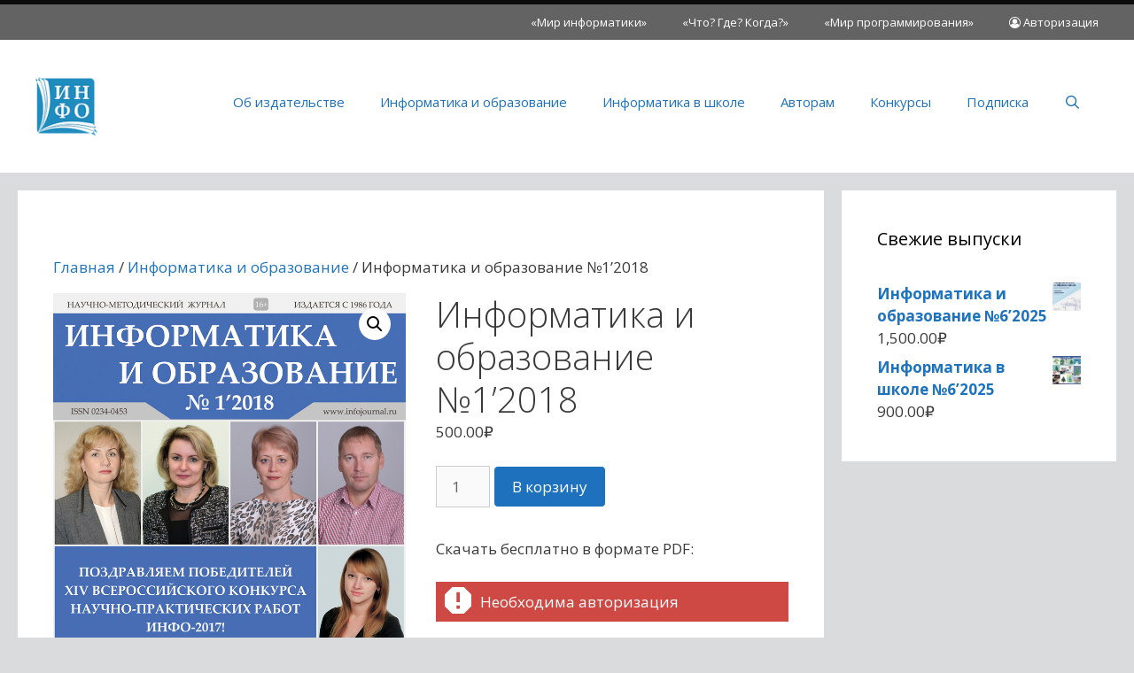

--- FILE ---
content_type: text/html; charset=UTF-8
request_url: https://infojournal.ru/journals/info/info_01-2018/
body_size: 82222
content:
<!DOCTYPE html>
<html lang="ru-RU">
<head>
	<meta charset="UTF-8">
	<title>Информатика и образование №1’2018 &#8212; Издательство &quot;Образование и Информатика&quot;</title>
<script id="yookassa-own-payment-methods-head">
window.yookassaOwnPaymentMethods = ["yookassa_epl"];
</script>
<meta name='robots' content='max-image-preview:large' />
	<style>img:is([sizes="auto" i], [sizes^="auto," i]) { contain-intrinsic-size: 3000px 1500px }</style>
	<meta name="viewport" content="width=device-width, initial-scale=1"><link href='https://fonts.gstatic.com' crossorigin rel='preconnect' />
<link href='https://fonts.googleapis.com' crossorigin rel='preconnect' />
<link rel="alternate" type="application/rss+xml" title="Издательство &quot;Образование и Информатика&quot; &raquo; Лента" href="https://infojournal.ru/feed/" />
<link rel="alternate" type="application/rss+xml" title="Издательство &quot;Образование и Информатика&quot; &raquo; Лента комментариев" href="https://infojournal.ru/comments/feed/" />
<script>
window._wpemojiSettings = {"baseUrl":"https:\/\/s.w.org\/images\/core\/emoji\/16.0.1\/72x72\/","ext":".png","svgUrl":"https:\/\/s.w.org\/images\/core\/emoji\/16.0.1\/svg\/","svgExt":".svg","source":{"concatemoji":"https:\/\/infojournal.ru\/wp-includes\/js\/wp-emoji-release.min.js?ver=6.8.3"}};
/*! This file is auto-generated */
!function(s,n){var o,i,e;function c(e){try{var t={supportTests:e,timestamp:(new Date).valueOf()};sessionStorage.setItem(o,JSON.stringify(t))}catch(e){}}function p(e,t,n){e.clearRect(0,0,e.canvas.width,e.canvas.height),e.fillText(t,0,0);var t=new Uint32Array(e.getImageData(0,0,e.canvas.width,e.canvas.height).data),a=(e.clearRect(0,0,e.canvas.width,e.canvas.height),e.fillText(n,0,0),new Uint32Array(e.getImageData(0,0,e.canvas.width,e.canvas.height).data));return t.every(function(e,t){return e===a[t]})}function u(e,t){e.clearRect(0,0,e.canvas.width,e.canvas.height),e.fillText(t,0,0);for(var n=e.getImageData(16,16,1,1),a=0;a<n.data.length;a++)if(0!==n.data[a])return!1;return!0}function f(e,t,n,a){switch(t){case"flag":return n(e,"\ud83c\udff3\ufe0f\u200d\u26a7\ufe0f","\ud83c\udff3\ufe0f\u200b\u26a7\ufe0f")?!1:!n(e,"\ud83c\udde8\ud83c\uddf6","\ud83c\udde8\u200b\ud83c\uddf6")&&!n(e,"\ud83c\udff4\udb40\udc67\udb40\udc62\udb40\udc65\udb40\udc6e\udb40\udc67\udb40\udc7f","\ud83c\udff4\u200b\udb40\udc67\u200b\udb40\udc62\u200b\udb40\udc65\u200b\udb40\udc6e\u200b\udb40\udc67\u200b\udb40\udc7f");case"emoji":return!a(e,"\ud83e\udedf")}return!1}function g(e,t,n,a){var r="undefined"!=typeof WorkerGlobalScope&&self instanceof WorkerGlobalScope?new OffscreenCanvas(300,150):s.createElement("canvas"),o=r.getContext("2d",{willReadFrequently:!0}),i=(o.textBaseline="top",o.font="600 32px Arial",{});return e.forEach(function(e){i[e]=t(o,e,n,a)}),i}function t(e){var t=s.createElement("script");t.src=e,t.defer=!0,s.head.appendChild(t)}"undefined"!=typeof Promise&&(o="wpEmojiSettingsSupports",i=["flag","emoji"],n.supports={everything:!0,everythingExceptFlag:!0},e=new Promise(function(e){s.addEventListener("DOMContentLoaded",e,{once:!0})}),new Promise(function(t){var n=function(){try{var e=JSON.parse(sessionStorage.getItem(o));if("object"==typeof e&&"number"==typeof e.timestamp&&(new Date).valueOf()<e.timestamp+604800&&"object"==typeof e.supportTests)return e.supportTests}catch(e){}return null}();if(!n){if("undefined"!=typeof Worker&&"undefined"!=typeof OffscreenCanvas&&"undefined"!=typeof URL&&URL.createObjectURL&&"undefined"!=typeof Blob)try{var e="postMessage("+g.toString()+"("+[JSON.stringify(i),f.toString(),p.toString(),u.toString()].join(",")+"));",a=new Blob([e],{type:"text/javascript"}),r=new Worker(URL.createObjectURL(a),{name:"wpTestEmojiSupports"});return void(r.onmessage=function(e){c(n=e.data),r.terminate(),t(n)})}catch(e){}c(n=g(i,f,p,u))}t(n)}).then(function(e){for(var t in e)n.supports[t]=e[t],n.supports.everything=n.supports.everything&&n.supports[t],"flag"!==t&&(n.supports.everythingExceptFlag=n.supports.everythingExceptFlag&&n.supports[t]);n.supports.everythingExceptFlag=n.supports.everythingExceptFlag&&!n.supports.flag,n.DOMReady=!1,n.readyCallback=function(){n.DOMReady=!0}}).then(function(){return e}).then(function(){var e;n.supports.everything||(n.readyCallback(),(e=n.source||{}).concatemoji?t(e.concatemoji):e.wpemoji&&e.twemoji&&(t(e.twemoji),t(e.wpemoji)))}))}((window,document),window._wpemojiSettings);
</script>
<link rel='stylesheet' id='generate-fonts-css' href='//fonts.googleapis.com/css?family=Open+Sans:300,300italic,regular,italic,600,600italic,700,700italic,800,800italic' media='all' />
<style id='wp-emoji-styles-inline-css'>

	img.wp-smiley, img.emoji {
		display: inline !important;
		border: none !important;
		box-shadow: none !important;
		height: 1em !important;
		width: 1em !important;
		margin: 0 0.07em !important;
		vertical-align: -0.1em !important;
		background: none !important;
		padding: 0 !important;
	}
</style>
<link rel='stylesheet' id='wp-block-library-css' href='https://infojournal.ru/wp-includes/css/dist/block-library/style.min.css?ver=6.8.3' media='all' />
<style id='classic-theme-styles-inline-css'>
/*! This file is auto-generated */
.wp-block-button__link{color:#fff;background-color:#32373c;border-radius:9999px;box-shadow:none;text-decoration:none;padding:calc(.667em + 2px) calc(1.333em + 2px);font-size:1.125em}.wp-block-file__button{background:#32373c;color:#fff;text-decoration:none}
</style>
<style id='global-styles-inline-css'>
:root{--wp--preset--aspect-ratio--square: 1;--wp--preset--aspect-ratio--4-3: 4/3;--wp--preset--aspect-ratio--3-4: 3/4;--wp--preset--aspect-ratio--3-2: 3/2;--wp--preset--aspect-ratio--2-3: 2/3;--wp--preset--aspect-ratio--16-9: 16/9;--wp--preset--aspect-ratio--9-16: 9/16;--wp--preset--color--black: #000000;--wp--preset--color--cyan-bluish-gray: #abb8c3;--wp--preset--color--white: #ffffff;--wp--preset--color--pale-pink: #f78da7;--wp--preset--color--vivid-red: #cf2e2e;--wp--preset--color--luminous-vivid-orange: #ff6900;--wp--preset--color--luminous-vivid-amber: #fcb900;--wp--preset--color--light-green-cyan: #7bdcb5;--wp--preset--color--vivid-green-cyan: #00d084;--wp--preset--color--pale-cyan-blue: #8ed1fc;--wp--preset--color--vivid-cyan-blue: #0693e3;--wp--preset--color--vivid-purple: #9b51e0;--wp--preset--color--contrast: var(--contrast);--wp--preset--color--contrast-2: var(--contrast-2);--wp--preset--color--contrast-3: var(--contrast-3);--wp--preset--color--base: var(--base);--wp--preset--color--base-2: var(--base-2);--wp--preset--color--base-3: var(--base-3);--wp--preset--color--accent: var(--accent);--wp--preset--gradient--vivid-cyan-blue-to-vivid-purple: linear-gradient(135deg,rgba(6,147,227,1) 0%,rgb(155,81,224) 100%);--wp--preset--gradient--light-green-cyan-to-vivid-green-cyan: linear-gradient(135deg,rgb(122,220,180) 0%,rgb(0,208,130) 100%);--wp--preset--gradient--luminous-vivid-amber-to-luminous-vivid-orange: linear-gradient(135deg,rgba(252,185,0,1) 0%,rgba(255,105,0,1) 100%);--wp--preset--gradient--luminous-vivid-orange-to-vivid-red: linear-gradient(135deg,rgba(255,105,0,1) 0%,rgb(207,46,46) 100%);--wp--preset--gradient--very-light-gray-to-cyan-bluish-gray: linear-gradient(135deg,rgb(238,238,238) 0%,rgb(169,184,195) 100%);--wp--preset--gradient--cool-to-warm-spectrum: linear-gradient(135deg,rgb(74,234,220) 0%,rgb(151,120,209) 20%,rgb(207,42,186) 40%,rgb(238,44,130) 60%,rgb(251,105,98) 80%,rgb(254,248,76) 100%);--wp--preset--gradient--blush-light-purple: linear-gradient(135deg,rgb(255,206,236) 0%,rgb(152,150,240) 100%);--wp--preset--gradient--blush-bordeaux: linear-gradient(135deg,rgb(254,205,165) 0%,rgb(254,45,45) 50%,rgb(107,0,62) 100%);--wp--preset--gradient--luminous-dusk: linear-gradient(135deg,rgb(255,203,112) 0%,rgb(199,81,192) 50%,rgb(65,88,208) 100%);--wp--preset--gradient--pale-ocean: linear-gradient(135deg,rgb(255,245,203) 0%,rgb(182,227,212) 50%,rgb(51,167,181) 100%);--wp--preset--gradient--electric-grass: linear-gradient(135deg,rgb(202,248,128) 0%,rgb(113,206,126) 100%);--wp--preset--gradient--midnight: linear-gradient(135deg,rgb(2,3,129) 0%,rgb(40,116,252) 100%);--wp--preset--font-size--small: 13px;--wp--preset--font-size--medium: 20px;--wp--preset--font-size--large: 36px;--wp--preset--font-size--x-large: 42px;--wp--preset--spacing--20: 0.44rem;--wp--preset--spacing--30: 0.67rem;--wp--preset--spacing--40: 1rem;--wp--preset--spacing--50: 1.5rem;--wp--preset--spacing--60: 2.25rem;--wp--preset--spacing--70: 3.38rem;--wp--preset--spacing--80: 5.06rem;--wp--preset--shadow--natural: 6px 6px 9px rgba(0, 0, 0, 0.2);--wp--preset--shadow--deep: 12px 12px 50px rgba(0, 0, 0, 0.4);--wp--preset--shadow--sharp: 6px 6px 0px rgba(0, 0, 0, 0.2);--wp--preset--shadow--outlined: 6px 6px 0px -3px rgba(255, 255, 255, 1), 6px 6px rgba(0, 0, 0, 1);--wp--preset--shadow--crisp: 6px 6px 0px rgba(0, 0, 0, 1);}:where(.is-layout-flex){gap: 0.5em;}:where(.is-layout-grid){gap: 0.5em;}body .is-layout-flex{display: flex;}.is-layout-flex{flex-wrap: wrap;align-items: center;}.is-layout-flex > :is(*, div){margin: 0;}body .is-layout-grid{display: grid;}.is-layout-grid > :is(*, div){margin: 0;}:where(.wp-block-columns.is-layout-flex){gap: 2em;}:where(.wp-block-columns.is-layout-grid){gap: 2em;}:where(.wp-block-post-template.is-layout-flex){gap: 1.25em;}:where(.wp-block-post-template.is-layout-grid){gap: 1.25em;}.has-black-color{color: var(--wp--preset--color--black) !important;}.has-cyan-bluish-gray-color{color: var(--wp--preset--color--cyan-bluish-gray) !important;}.has-white-color{color: var(--wp--preset--color--white) !important;}.has-pale-pink-color{color: var(--wp--preset--color--pale-pink) !important;}.has-vivid-red-color{color: var(--wp--preset--color--vivid-red) !important;}.has-luminous-vivid-orange-color{color: var(--wp--preset--color--luminous-vivid-orange) !important;}.has-luminous-vivid-amber-color{color: var(--wp--preset--color--luminous-vivid-amber) !important;}.has-light-green-cyan-color{color: var(--wp--preset--color--light-green-cyan) !important;}.has-vivid-green-cyan-color{color: var(--wp--preset--color--vivid-green-cyan) !important;}.has-pale-cyan-blue-color{color: var(--wp--preset--color--pale-cyan-blue) !important;}.has-vivid-cyan-blue-color{color: var(--wp--preset--color--vivid-cyan-blue) !important;}.has-vivid-purple-color{color: var(--wp--preset--color--vivid-purple) !important;}.has-black-background-color{background-color: var(--wp--preset--color--black) !important;}.has-cyan-bluish-gray-background-color{background-color: var(--wp--preset--color--cyan-bluish-gray) !important;}.has-white-background-color{background-color: var(--wp--preset--color--white) !important;}.has-pale-pink-background-color{background-color: var(--wp--preset--color--pale-pink) !important;}.has-vivid-red-background-color{background-color: var(--wp--preset--color--vivid-red) !important;}.has-luminous-vivid-orange-background-color{background-color: var(--wp--preset--color--luminous-vivid-orange) !important;}.has-luminous-vivid-amber-background-color{background-color: var(--wp--preset--color--luminous-vivid-amber) !important;}.has-light-green-cyan-background-color{background-color: var(--wp--preset--color--light-green-cyan) !important;}.has-vivid-green-cyan-background-color{background-color: var(--wp--preset--color--vivid-green-cyan) !important;}.has-pale-cyan-blue-background-color{background-color: var(--wp--preset--color--pale-cyan-blue) !important;}.has-vivid-cyan-blue-background-color{background-color: var(--wp--preset--color--vivid-cyan-blue) !important;}.has-vivid-purple-background-color{background-color: var(--wp--preset--color--vivid-purple) !important;}.has-black-border-color{border-color: var(--wp--preset--color--black) !important;}.has-cyan-bluish-gray-border-color{border-color: var(--wp--preset--color--cyan-bluish-gray) !important;}.has-white-border-color{border-color: var(--wp--preset--color--white) !important;}.has-pale-pink-border-color{border-color: var(--wp--preset--color--pale-pink) !important;}.has-vivid-red-border-color{border-color: var(--wp--preset--color--vivid-red) !important;}.has-luminous-vivid-orange-border-color{border-color: var(--wp--preset--color--luminous-vivid-orange) !important;}.has-luminous-vivid-amber-border-color{border-color: var(--wp--preset--color--luminous-vivid-amber) !important;}.has-light-green-cyan-border-color{border-color: var(--wp--preset--color--light-green-cyan) !important;}.has-vivid-green-cyan-border-color{border-color: var(--wp--preset--color--vivid-green-cyan) !important;}.has-pale-cyan-blue-border-color{border-color: var(--wp--preset--color--pale-cyan-blue) !important;}.has-vivid-cyan-blue-border-color{border-color: var(--wp--preset--color--vivid-cyan-blue) !important;}.has-vivid-purple-border-color{border-color: var(--wp--preset--color--vivid-purple) !important;}.has-vivid-cyan-blue-to-vivid-purple-gradient-background{background: var(--wp--preset--gradient--vivid-cyan-blue-to-vivid-purple) !important;}.has-light-green-cyan-to-vivid-green-cyan-gradient-background{background: var(--wp--preset--gradient--light-green-cyan-to-vivid-green-cyan) !important;}.has-luminous-vivid-amber-to-luminous-vivid-orange-gradient-background{background: var(--wp--preset--gradient--luminous-vivid-amber-to-luminous-vivid-orange) !important;}.has-luminous-vivid-orange-to-vivid-red-gradient-background{background: var(--wp--preset--gradient--luminous-vivid-orange-to-vivid-red) !important;}.has-very-light-gray-to-cyan-bluish-gray-gradient-background{background: var(--wp--preset--gradient--very-light-gray-to-cyan-bluish-gray) !important;}.has-cool-to-warm-spectrum-gradient-background{background: var(--wp--preset--gradient--cool-to-warm-spectrum) !important;}.has-blush-light-purple-gradient-background{background: var(--wp--preset--gradient--blush-light-purple) !important;}.has-blush-bordeaux-gradient-background{background: var(--wp--preset--gradient--blush-bordeaux) !important;}.has-luminous-dusk-gradient-background{background: var(--wp--preset--gradient--luminous-dusk) !important;}.has-pale-ocean-gradient-background{background: var(--wp--preset--gradient--pale-ocean) !important;}.has-electric-grass-gradient-background{background: var(--wp--preset--gradient--electric-grass) !important;}.has-midnight-gradient-background{background: var(--wp--preset--gradient--midnight) !important;}.has-small-font-size{font-size: var(--wp--preset--font-size--small) !important;}.has-medium-font-size{font-size: var(--wp--preset--font-size--medium) !important;}.has-large-font-size{font-size: var(--wp--preset--font-size--large) !important;}.has-x-large-font-size{font-size: var(--wp--preset--font-size--x-large) !important;}
:where(.wp-block-post-template.is-layout-flex){gap: 1.25em;}:where(.wp-block-post-template.is-layout-grid){gap: 1.25em;}
:where(.wp-block-columns.is-layout-flex){gap: 2em;}:where(.wp-block-columns.is-layout-grid){gap: 2em;}
:root :where(.wp-block-pullquote){font-size: 1.5em;line-height: 1.6;}
</style>
<link rel='stylesheet' id='photoswipe-css' href='https://infojournal.ru/wp-content/plugins/woocommerce/assets/css/photoswipe/photoswipe.min.css?ver=10.3.4' media='all' />
<link rel='stylesheet' id='photoswipe-default-skin-css' href='https://infojournal.ru/wp-content/plugins/woocommerce/assets/css/photoswipe/default-skin/default-skin.min.css?ver=10.3.4' media='all' />
<link rel='stylesheet' id='woocommerce-layout-css' href='https://infojournal.ru/wp-content/plugins/woocommerce/assets/css/woocommerce-layout.css?ver=10.3.4' media='all' />
<link rel='stylesheet' id='woocommerce-smallscreen-css' href='https://infojournal.ru/wp-content/plugins/woocommerce/assets/css/woocommerce-smallscreen.css?ver=10.3.4' media='only screen and (max-width: 768px)' />
<link rel='stylesheet' id='woocommerce-general-css' href='https://infojournal.ru/wp-content/plugins/woocommerce/assets/css/woocommerce.css?ver=10.3.4' media='all' />
<style id='woocommerce-general-inline-css'>
.woocommerce .page-header-image-single {display: none;}.woocommerce .entry-content,.woocommerce .product .entry-summary {margin-top: 0;}.related.products {clear: both;}.checkout-subscribe-prompt.clear {visibility: visible;height: initial;width: initial;}@media (max-width:768px) {.woocommerce .woocommerce-ordering,.woocommerce-page .woocommerce-ordering {float: none;}.woocommerce .woocommerce-ordering select {max-width: 100%;}.woocommerce ul.products li.product,.woocommerce-page ul.products li.product,.woocommerce-page[class*=columns-] ul.products li.product,.woocommerce[class*=columns-] ul.products li.product {width: 100%;float: none;}}
</style>
<style id='woocommerce-inline-inline-css'>
.woocommerce form .form-row .required { visibility: visible; }
</style>
<link rel='stylesheet' id='brands-styles-css' href='https://infojournal.ru/wp-content/plugins/woocommerce/assets/css/brands.css?ver=10.3.4' media='all' />
<link rel='stylesheet' id='generate-style-grid-css' href='https://infojournal.ru/wp-content/themes/generatepress/assets/css/unsemantic-grid.min.css?ver=3.6.0' media='all' />
<link rel='stylesheet' id='generate-style-css' href='https://infojournal.ru/wp-content/themes/generatepress/assets/css/style.min.css?ver=3.6.0' media='all' />
<style id='generate-style-inline-css'>
body{background-color:#d9dbdd;color:#3a3a3a;}a{color:#1e73be;}a:hover, a:focus, a:active{color:#1e72bd;}body .grid-container{max-width:1240px;}.wp-block-group__inner-container{max-width:1240px;margin-left:auto;margin-right:auto;}@media (max-width: 500px) and (min-width: 769px){.inside-header{display:flex;flex-direction:column;align-items:center;}.site-logo, .site-branding{margin-bottom:1.5em;}#site-navigation{margin:0 auto;}.header-widget{margin-top:1.5em;}}.site-header .header-image{width:70px;}.navigation-search{position:absolute;left:-99999px;pointer-events:none;visibility:hidden;z-index:20;width:100%;top:0;transition:opacity 100ms ease-in-out;opacity:0;}.navigation-search.nav-search-active{left:0;right:0;pointer-events:auto;visibility:visible;opacity:1;}.navigation-search input[type="search"]{outline:0;border:0;vertical-align:bottom;line-height:1;opacity:0.9;width:100%;z-index:20;border-radius:0;-webkit-appearance:none;height:60px;}.navigation-search input::-ms-clear{display:none;width:0;height:0;}.navigation-search input::-ms-reveal{display:none;width:0;height:0;}.navigation-search input::-webkit-search-decoration, .navigation-search input::-webkit-search-cancel-button, .navigation-search input::-webkit-search-results-button, .navigation-search input::-webkit-search-results-decoration{display:none;}.main-navigation li.search-item{z-index:21;}li.search-item.active{transition:opacity 100ms ease-in-out;}.nav-left-sidebar .main-navigation li.search-item.active,.nav-right-sidebar .main-navigation li.search-item.active{width:auto;display:inline-block;float:right;}.gen-sidebar-nav .navigation-search{top:auto;bottom:0;}:root{--contrast:#222222;--contrast-2:#575760;--contrast-3:#b2b2be;--base:#f0f0f0;--base-2:#f7f8f9;--base-3:#ffffff;--accent:#1e73be;}:root .has-contrast-color{color:var(--contrast);}:root .has-contrast-background-color{background-color:var(--contrast);}:root .has-contrast-2-color{color:var(--contrast-2);}:root .has-contrast-2-background-color{background-color:var(--contrast-2);}:root .has-contrast-3-color{color:var(--contrast-3);}:root .has-contrast-3-background-color{background-color:var(--contrast-3);}:root .has-base-color{color:var(--base);}:root .has-base-background-color{background-color:var(--base);}:root .has-base-2-color{color:var(--base-2);}:root .has-base-2-background-color{background-color:var(--base-2);}:root .has-base-3-color{color:var(--base-3);}:root .has-base-3-background-color{background-color:var(--base-3);}:root .has-accent-color{color:var(--accent);}:root .has-accent-background-color{background-color:var(--accent);}body, button, input, select, textarea{font-family:"Open Sans", sans-serif;}body{line-height:1.5;}.entry-content > [class*="wp-block-"]:not(:last-child):not(.wp-block-heading){margin-bottom:1.5em;}.main-title{font-size:45px;}.main-navigation .main-nav ul ul li a{font-size:14px;}.sidebar .widget, .footer-widgets .widget{font-size:17px;}h1{font-weight:300;font-size:40px;}h2{font-weight:300;font-size:30px;}h3{font-size:20px;}h4{font-size:inherit;}h5{font-size:inherit;}@media (max-width:768px){.main-title{font-size:30px;}h1{font-size:30px;}h2{font-size:25px;}}.top-bar{background-color:#636363;color:#ffffff;}.top-bar a{color:#ffffff;}.top-bar a:hover{color:#303030;}.site-header{background-color:#ffffff;color:#3a3a3a;}.site-header a{color:#3a3a3a;}.main-title a,.main-title a:hover{color:#222222;}.site-description{color:#757575;}.mobile-menu-control-wrapper .menu-toggle,.mobile-menu-control-wrapper .menu-toggle:hover,.mobile-menu-control-wrapper .menu-toggle:focus,.has-inline-mobile-toggle #site-navigation.toggled{background-color:rgba(0, 0, 0, 0.02);}.main-navigation,.main-navigation ul ul{background-color:#ffffff;}.main-navigation .main-nav ul li a, .main-navigation .menu-toggle, .main-navigation .menu-bar-items{color:#1e72bd;}.main-navigation .main-nav ul li:not([class*="current-menu-"]):hover > a, .main-navigation .main-nav ul li:not([class*="current-menu-"]):focus > a, .main-navigation .main-nav ul li.sfHover:not([class*="current-menu-"]) > a, .main-navigation .menu-bar-item:hover > a, .main-navigation .menu-bar-item.sfHover > a{color:#4ca2db;background-color:#ffffff;}button.menu-toggle:hover,button.menu-toggle:focus,.main-navigation .mobile-bar-items a,.main-navigation .mobile-bar-items a:hover,.main-navigation .mobile-bar-items a:focus{color:#1e72bd;}.main-navigation .main-nav ul li[class*="current-menu-"] > a{color:#8f919e;background-color:#ffffff;}.navigation-search input[type="search"],.navigation-search input[type="search"]:active, .navigation-search input[type="search"]:focus, .main-navigation .main-nav ul li.search-item.active > a, .main-navigation .menu-bar-items .search-item.active > a{color:#4ca2db;background-color:#ffffff;}.main-navigation ul ul{background-color:#f6f9fc;}.main-navigation .main-nav ul ul li a{color:#000000;}.main-navigation .main-nav ul ul li:not([class*="current-menu-"]):hover > a,.main-navigation .main-nav ul ul li:not([class*="current-menu-"]):focus > a, .main-navigation .main-nav ul ul li.sfHover:not([class*="current-menu-"]) > a{color:#8f919e;background-color:#f6f9fc;}.main-navigation .main-nav ul ul li[class*="current-menu-"] > a{color:#8f919e;background-color:#f6f9fc;}.separate-containers .inside-article, .separate-containers .comments-area, .separate-containers .page-header, .one-container .container, .separate-containers .paging-navigation, .inside-page-header{background-color:#ffffff;}.entry-meta{color:#595959;}.entry-meta a{color:#595959;}.entry-meta a:hover{color:#1e73be;}.sidebar .widget{background-color:#ffffff;}.sidebar .widget .widget-title{color:#000000;}.footer-widgets{color:#ffffff;background-color:#232323;}.footer-widgets .widget-title{color:#ffffff;}.site-info{color:#696969;background-color:#ffffff;}.site-info a{color:#1e72bd;}.site-info a:hover{color:#3498db;}.footer-bar .widget_nav_menu .current-menu-item a{color:#3498db;}input[type="text"],input[type="email"],input[type="url"],input[type="password"],input[type="search"],input[type="tel"],input[type="number"],textarea,select{color:#666666;background-color:#fafafa;border-color:#cccccc;}input[type="text"]:focus,input[type="email"]:focus,input[type="url"]:focus,input[type="password"]:focus,input[type="search"]:focus,input[type="tel"]:focus,input[type="number"]:focus,textarea:focus,select:focus{color:#666666;background-color:#ffffff;border-color:#bfbfbf;}button,html input[type="button"],input[type="reset"],input[type="submit"],a.button,a.wp-block-button__link:not(.has-background){color:#ffffff;background-color:#1e72bd;}button:hover,html input[type="button"]:hover,input[type="reset"]:hover,input[type="submit"]:hover,a.button:hover,button:focus,html input[type="button"]:focus,input[type="reset"]:focus,input[type="submit"]:focus,a.button:focus,a.wp-block-button__link:not(.has-background):active,a.wp-block-button__link:not(.has-background):focus,a.wp-block-button__link:not(.has-background):hover{color:#1e72bd;background-color:#ffffff;}a.generate-back-to-top{background-color:rgba( 0,0,0,0.4 );color:#ffffff;}a.generate-back-to-top:hover,a.generate-back-to-top:focus{background-color:rgba( 0,0,0,0.6 );color:#ffffff;}:root{--gp-search-modal-bg-color:var(--base-3);--gp-search-modal-text-color:var(--contrast);--gp-search-modal-overlay-bg-color:rgba(0,0,0,0.2);}@media (max-width:768px){.main-navigation .menu-bar-item:hover > a, .main-navigation .menu-bar-item.sfHover > a{background:none;color:#1e72bd;}}.inside-top-bar{padding:10px;}.inside-header{padding:40px;}.site-main .wp-block-group__inner-container{padding:40px;}.entry-content .alignwide, body:not(.no-sidebar) .entry-content .alignfull{margin-left:-40px;width:calc(100% + 80px);max-width:calc(100% + 80px);}.rtl .menu-item-has-children .dropdown-menu-toggle{padding-left:20px;}.rtl .main-navigation .main-nav ul li.menu-item-has-children > a{padding-right:20px;}.site-info{padding:20px;}@media (max-width:768px){.separate-containers .inside-article, .separate-containers .comments-area, .separate-containers .page-header, .separate-containers .paging-navigation, .one-container .site-content, .inside-page-header{padding:30px;}.site-main .wp-block-group__inner-container{padding:30px;}.site-info{padding-right:10px;padding-left:10px;}.entry-content .alignwide, body:not(.no-sidebar) .entry-content .alignfull{margin-left:-30px;width:calc(100% + 60px);max-width:calc(100% + 60px);}}.one-container .sidebar .widget{padding:0px;}@media (max-width:768px){.main-navigation .menu-toggle,.main-navigation .mobile-bar-items,.sidebar-nav-mobile:not(#sticky-placeholder){display:block;}.main-navigation ul,.gen-sidebar-nav{display:none;}[class*="nav-float-"] .site-header .inside-header > *{float:none;clear:both;}}
.dynamic-author-image-rounded{border-radius:100%;}.dynamic-featured-image, .dynamic-author-image{vertical-align:middle;}.one-container.blog .dynamic-content-template:not(:last-child), .one-container.archive .dynamic-content-template:not(:last-child){padding-bottom:0px;}.dynamic-entry-excerpt > p:last-child{margin-bottom:0px;}
</style>
<link rel='stylesheet' id='generate-mobile-style-css' href='https://infojournal.ru/wp-content/themes/generatepress/assets/css/mobile.min.css?ver=3.6.0' media='all' />
<link rel='stylesheet' id='generate-font-icons-css' href='https://infojournal.ru/wp-content/themes/generatepress/assets/css/components/font-icons.min.css?ver=3.6.0' media='all' />
<link rel='stylesheet' id='font-awesome-css' href='https://infojournal.ru/wp-content/themes/generatepress/assets/css/components/font-awesome.min.css?ver=4.7' media='all' />
<link rel='stylesheet' id='generate-secondary-nav-css' href='https://infojournal.ru/wp-content/plugins/gp-premium/secondary-nav/functions/css/style.min.css?ver=2.5.5' media='all' />
<style id='generate-secondary-nav-inline-css'>
.secondary-navigation{background-color:#636363;}.secondary-navigation .top-bar{color:#ffffff;line-height:40px;font-weight:normal;text-transform:none;font-size:13px;}.secondary-navigation .top-bar a{color:#ffffff;}.secondary-navigation .top-bar a:hover, .secondary-navigation .top-bar a:focus{color:#303030;}.secondary-navigation .main-nav ul li a,.secondary-navigation .menu-toggle,.secondary-menu-bar-items .menu-bar-item > a{color:#ffffff;}.secondary-navigation .secondary-menu-bar-items{color:#ffffff;}button.secondary-menu-toggle:hover,button.secondary-menu-toggle:focus{color:#ffffff;}.widget-area .secondary-navigation{margin-bottom:20px;}.secondary-navigation ul ul{background-color:#303030;top:auto;}.secondary-navigation .main-nav ul ul li a{color:#ffffff;}.secondary-navigation .main-nav ul li:not([class*="current-menu-"]):hover > a, .secondary-navigation .main-nav ul li:not([class*="current-menu-"]):focus > a, .secondary-navigation .main-nav ul li.sfHover:not([class*="current-menu-"]) > a, .secondary-menu-bar-items .menu-bar-item:hover > a{color:#ffffff;background-color:#303030;}.secondary-navigation .main-nav ul ul li:not([class*="current-menu-"]):hover > a,.secondary-navigation .main-nav ul ul li:not([class*="current-menu-"]):focus > a,.secondary-navigation .main-nav ul ul li.sfHover:not([class*="current-menu-"]) > a{color:#ffffff;background-color:#474747;}.secondary-navigation .main-nav ul li[class*="current-menu-"] > a{color:#222222;background-color:#ffffff;}.secondary-navigation .main-nav ul ul li[class*="current-menu-"] > a{color:#ffffff;background-color:#474747;}@media (max-width:768px) {.secondary-menu-bar-items .menu-bar-item:hover > a{background: none;color: #ffffff;}}
</style>
<link rel='stylesheet' id='generate-secondary-nav-mobile-css' href='https://infojournal.ru/wp-content/plugins/gp-premium/secondary-nav/functions/css/style-mobile.min.css?ver=2.5.5' media='all' />
<script src="https://infojournal.ru/wp-includes/js/jquery/jquery.min.js?ver=3.7.1" id="jquery-core-js"></script>
<script src="https://infojournal.ru/wp-includes/js/jquery/jquery-migrate.min.js?ver=3.4.1" id="jquery-migrate-js"></script>
<script src="https://infojournal.ru/wp-content/plugins/woocommerce/assets/js/jquery-blockui/jquery.blockUI.min.js?ver=2.7.0-wc.10.3.4" id="wc-jquery-blockui-js" defer data-wp-strategy="defer"></script>
<script id="wc-add-to-cart-js-extra">
var wc_add_to_cart_params = {"ajax_url":"\/wp-admin\/admin-ajax.php","wc_ajax_url":"\/?wc-ajax=%%endpoint%%","i18n_view_cart":"\u041f\u0440\u043e\u0441\u043c\u043e\u0442\u0440 \u043a\u043e\u0440\u0437\u0438\u043d\u044b","cart_url":"https:\/\/infojournal.ru\/cart\/","is_cart":"","cart_redirect_after_add":"no"};
</script>
<script src="https://infojournal.ru/wp-content/plugins/woocommerce/assets/js/frontend/add-to-cart.min.js?ver=10.3.4" id="wc-add-to-cart-js" defer data-wp-strategy="defer"></script>
<script src="https://infojournal.ru/wp-content/plugins/woocommerce/assets/js/zoom/jquery.zoom.min.js?ver=1.7.21-wc.10.3.4" id="wc-zoom-js" defer data-wp-strategy="defer"></script>
<script src="https://infojournal.ru/wp-content/plugins/woocommerce/assets/js/flexslider/jquery.flexslider.min.js?ver=2.7.2-wc.10.3.4" id="wc-flexslider-js" defer data-wp-strategy="defer"></script>
<script src="https://infojournal.ru/wp-content/plugins/woocommerce/assets/js/photoswipe/photoswipe.min.js?ver=4.1.1-wc.10.3.4" id="wc-photoswipe-js" defer data-wp-strategy="defer"></script>
<script src="https://infojournal.ru/wp-content/plugins/woocommerce/assets/js/photoswipe/photoswipe-ui-default.min.js?ver=4.1.1-wc.10.3.4" id="wc-photoswipe-ui-default-js" defer data-wp-strategy="defer"></script>
<script id="wc-single-product-js-extra">
var wc_single_product_params = {"i18n_required_rating_text":"\u041f\u043e\u0436\u0430\u043b\u0443\u0439\u0441\u0442\u0430, \u043f\u043e\u0441\u0442\u0430\u0432\u044c\u0442\u0435 \u043e\u0446\u0435\u043d\u043a\u0443","i18n_rating_options":["1 \u0438\u0437 5 \u0437\u0432\u0451\u0437\u0434","2 \u0438\u0437 5 \u0437\u0432\u0451\u0437\u0434","3 \u0438\u0437 5 \u0437\u0432\u0451\u0437\u0434","4 \u0438\u0437 5 \u0437\u0432\u0451\u0437\u0434","5 \u0438\u0437 5 \u0437\u0432\u0451\u0437\u0434"],"i18n_product_gallery_trigger_text":"\u041f\u0440\u043e\u0441\u043c\u043e\u0442\u0440 \u0433\u0430\u043b\u0435\u0440\u0435\u0438 \u0438\u0437\u043e\u0431\u0440\u0430\u0436\u0435\u043d\u0438\u0439 \u0432 \u043f\u043e\u043b\u043d\u043e\u044d\u043a\u0440\u0430\u043d\u043d\u043e\u043c \u0440\u0435\u0436\u0438\u043c\u0435","review_rating_required":"yes","flexslider":{"rtl":false,"animation":"slide","smoothHeight":true,"directionNav":false,"controlNav":"thumbnails","slideshow":false,"animationSpeed":500,"animationLoop":false,"allowOneSlide":false},"zoom_enabled":"1","zoom_options":[],"photoswipe_enabled":"1","photoswipe_options":{"shareEl":false,"closeOnScroll":false,"history":false,"hideAnimationDuration":0,"showAnimationDuration":0},"flexslider_enabled":"1"};
</script>
<script src="https://infojournal.ru/wp-content/plugins/woocommerce/assets/js/frontend/single-product.min.js?ver=10.3.4" id="wc-single-product-js" defer data-wp-strategy="defer"></script>
<script src="https://infojournal.ru/wp-content/plugins/woocommerce/assets/js/js-cookie/js.cookie.min.js?ver=2.1.4-wc.10.3.4" id="wc-js-cookie-js" defer data-wp-strategy="defer"></script>
<script id="woocommerce-js-extra">
var woocommerce_params = {"ajax_url":"\/wp-admin\/admin-ajax.php","wc_ajax_url":"\/?wc-ajax=%%endpoint%%","i18n_password_show":"\u041f\u043e\u043a\u0430\u0437\u0430\u0442\u044c \u043f\u0430\u0440\u043e\u043b\u044c","i18n_password_hide":"\u0421\u043a\u0440\u044b\u0442\u044c \u043f\u0430\u0440\u043e\u043b\u044c"};
</script>
<script src="https://infojournal.ru/wp-content/plugins/woocommerce/assets/js/frontend/woocommerce.min.js?ver=10.3.4" id="woocommerce-js" defer data-wp-strategy="defer"></script>
<link rel="https://api.w.org/" href="https://infojournal.ru/wp-json/" /><link rel="alternate" title="JSON" type="application/json" href="https://infojournal.ru/wp-json/wp/v2/product/37350" /><link rel="EditURI" type="application/rsd+xml" title="RSD" href="https://infojournal.ru/xmlrpc.php?rsd" />
<meta name="generator" content="WordPress 6.8.3" />
<meta name="generator" content="WooCommerce 10.3.4" />
<link rel="canonical" href="https://infojournal.ru/journals/info/info_01-2018/" />
<link rel='shortlink' href='https://infojournal.ru/?p=37350' />
<link rel="alternate" title="oEmbed (JSON)" type="application/json+oembed" href="https://infojournal.ru/wp-json/oembed/1.0/embed?url=https%3A%2F%2Finfojournal.ru%2Fjournals%2Finfo%2Finfo_01-2018%2F" />
<link rel="alternate" title="oEmbed (XML)" type="text/xml+oembed" href="https://infojournal.ru/wp-json/oembed/1.0/embed?url=https%3A%2F%2Finfojournal.ru%2Fjournals%2Finfo%2Finfo_01-2018%2F&#038;format=xml" />
	<style>.wpch_error{margin:20px 0;background:url('https://infojournal.ru/wp-content/plugins/content-hider/static/img/error.png') no-repeat scroll 10px 6px #CF4944; color: #FFFFFF; padding: 10px 10px 10px 50px;}</style>
	<noscript><style>.woocommerce-product-gallery{ opacity: 1 !important; }</style></noscript>
	<link rel="icon" href="https://infojournal.ru/wp-content/uploads/2020/03/info_logo75x75.png" sizes="32x32" />
<link rel="icon" href="https://infojournal.ru/wp-content/uploads/2020/03/info_logo75x75.png" sizes="192x192" />
<link rel="apple-touch-icon" href="https://infojournal.ru/wp-content/uploads/2020/03/info_logo75x75.png" />
<meta name="msapplication-TileImage" content="https://infojournal.ru/wp-content/uploads/2020/03/info_logo75x75.png" />
		<style id="wp-custom-css">
			.footer-bar {
	display:none;
}
.copyright-bar {
	float:none !important;
}
.grid-container .button {
	border: 1px solid #fff;
	border-radius: 5px;
}
.grid-container .button.gray {
	background:#475160;
	border:none;
}
.grid-container .button.gray:hover {
	color:#fff;
	background:#444;
}
.grid-container .button.green {
	background:#5EA337;
	border:none;
}
.grid-container .button.green:hover {
	background:#7Ec357;
	color:#fff;
}
.grid-container .button.blue {
	border:none;
}
.grid-container .button.blue:hover {
	background:#3E92ED;
}
.grid-container .button .fa {
		border-left: 1px solid #89CC1E;
	padding-left: 10px;
	margin-left: 5px;
}
.inside-footer-widgets .widget {
	font-size:.8rem;
}
.inside-footer-widgets .widget-title {
	font-size: 1rem;
	margin-bottom: 1rem;
}
.inside-page-hero .button:hover {
	color:#fff;
	background: #2E82cc !important;
}



.inside-top-bar {
  padding: 0px;
	line-height: 0;
	background:#0B0B0B;
}
.top-bar {
  background-color: #0B0B0B;		</style>
		</head>

<body class="wp-singular product-template-default single single-product postid-37350 wp-custom-logo wp-embed-responsive wp-theme-generatepress theme-generatepress secondary-nav-above-header secondary-nav-aligned-right woocommerce woocommerce-page woocommerce-no-js right-sidebar nav-float-right separate-containers fluid-header active-footer-widgets-3 nav-search-enabled header-aligned-left dropdown-hover featured-image-active" itemtype="https://schema.org/Blog" itemscope>
	<a class="screen-reader-text skip-link" href="#content" title="Перейти к содержимому">Перейти к содержимому</a>		<div class="top-bar top-bar-align-right">
			<div class="inside-top-bar">
				<aside id="block-10" class="widget inner-padding widget_block"></aside>			</div>
		</div>
					<nav id="secondary-navigation" aria-label="Secondary" class="secondary-navigation" itemtype="https://schema.org/SiteNavigationElement" itemscope>
				<div class="inside-navigation grid-container grid-parent">
										<button class="menu-toggle secondary-menu-toggle">
						<span class="mobile-menu">Меню</span>					</button>
					<div class="main-nav"><ul id="menu-%d0%b2%d0%b5%d1%80%d1%85%d0%bd%d0%b5%d0%b5-%d0%bc%d0%b5%d0%bd%d1%8e" class=" secondary-menu sf-menu"><li id="menu-item-49674" class="menu-item menu-item-type-post_type menu-item-object-page menu-item-49674"><a href="https://infojournal.ru/mir-info/">«Мир информатики»</a></li>
<li id="menu-item-49675" class="menu-item menu-item-type-taxonomy menu-item-object-category menu-item-49675"><a href="https://infojournal.ru/category/chto-gde-kogda/">«Что? Где? Когда?»</a></li>
<li id="menu-item-49676" class="menu-item menu-item-type-post_type menu-item-object-page menu-item-49676"><a href="https://infojournal.ru/programming/">«Мир программирования»</a></li>
<li id="menu-item-51593" class="menu-item menu-item-type-custom menu-item-object-custom menu-item-51593"><a href="/wp-login.php"><i class="fa fa-user-circle-o" aria-hidden="true"></i> Авторизация</a></li>
</ul></div>				</div><!-- .inside-navigation -->
			</nav><!-- #secondary-navigation -->
					<header class="site-header" id="masthead" aria-label="Сайт"  itemtype="https://schema.org/WPHeader" itemscope>
			<div class="inside-header grid-container grid-parent">
				<div class="site-logo">
					<a href="https://infojournal.ru/" rel="home">
						<img  class="header-image is-logo-image" alt="Издательство &quot;Образование и Информатика&quot;" src="https://infojournal.ru/wp-content/uploads/2020/03/cropped-info_logo75x75.png" srcset="https://infojournal.ru/wp-content/uploads/2020/03/cropped-info_logo75x75.png 1x, https://infojournal.ru/wp-content/uploads/2020/03/info_logo75x75.png 2x" width="75" height="75" />
					</a>
				</div>		<nav class="main-navigation sub-menu-right" id="site-navigation" aria-label="Основной"  itemtype="https://schema.org/SiteNavigationElement" itemscope>
			<div class="inside-navigation grid-container grid-parent">
				<form method="get" class="search-form navigation-search" action="https://infojournal.ru/">
					<input type="search" class="search-field" value="" name="s" title="Поиск" />
				</form>		<div class="mobile-bar-items">
						<span class="search-item">
				<a aria-label="Открыть строку поиска" href="#">
									</a>
			</span>
		</div>
						<button class="menu-toggle" aria-controls="primary-menu" aria-expanded="false">
					<span class="mobile-menu">Меню</span>				</button>
				<div id="primary-menu" class="main-nav"><ul id="menu-%d0%b3%d0%bb%d0%b0%d0%b2%d0%bd%d0%be%d0%b5-%d0%bc%d0%b5%d0%bd%d1%8e" class=" menu sf-menu"><li id="menu-item-49667" class="menu-item menu-item-type-post_type menu-item-object-page menu-item-49667"><a href="https://infojournal.ru/about/">Об издательстве</a></li>
<li id="menu-item-49700" class="menu-item menu-item-type-post_type menu-item-object-page menu-item-49700"><a href="https://infojournal.ru/info/">Информатика и образование</a></li>
<li id="menu-item-49701" class="menu-item menu-item-type-post_type menu-item-object-page menu-item-49701"><a href="https://infojournal.ru/school/">Информатика в школе</a></li>
<li id="menu-item-49668" class="menu-item menu-item-type-post_type menu-item-object-page menu-item-49668"><a href="https://infojournal.ru/authors/">Авторам</a></li>
<li id="menu-item-49738" class="menu-item menu-item-type-post_type menu-item-object-page menu-item-49738"><a href="https://infojournal.ru/competition/">Конкурсы</a></li>
<li id="menu-item-51946" class="menu-item menu-item-type-custom menu-item-object-custom menu-item-51946"><a href="/journals/subscribe/print/">Подписка</a></li>
<li class="search-item menu-item-align-right"><a aria-label="Открыть строку поиска" href="#"></a></li></ul></div>			</div>
		</nav>
					</div>
		</header>
		
	<div class="site grid-container container hfeed grid-parent" id="page">
				<div class="site-content" id="content">
			
			<div class="content-area grid-parent mobile-grid-100 grid-75 tablet-grid-75" id="primary">
			<main class="site-main" id="main">
								<article class="post-37350 product type-product status-publish has-post-thumbnail product_cat-27 product_cat-info first instock shipping-taxable purchasable product-type-simple" id="post-37350" itemtype="https://schema.org/CreativeWork" itemscope>
					<div class="inside-article">
								<div class="featured-image page-header-image-single grid-container grid-parent">
			<img width="794" height="1096" src="https://infojournal.ru/wp-content/uploads/2018/02/info_1_2018.jpg" class="attachment-full size-full wp-post-image" alt="" itemprop="image" decoding="async" fetchpriority="high" srcset="https://infojournal.ru/wp-content/uploads/2018/02/info_1_2018.jpg 794w, https://infojournal.ru/wp-content/uploads/2018/02/info_1_2018-600x828.jpg 600w, https://infojournal.ru/wp-content/uploads/2018/02/info_1_2018-217x300.jpg 217w, https://infojournal.ru/wp-content/uploads/2018/02/info_1_2018-742x1024.jpg 742w, https://infojournal.ru/wp-content/uploads/2018/02/info_1_2018-768x1060.jpg 768w" sizes="(max-width: 794px) 100vw, 794px" />		</div>
								<div class="entry-content" itemprop="text">
		<nav class="woocommerce-breadcrumb" aria-label="Breadcrumb"><a href="https://infojournal.ru">Главная</a>&nbsp;&#47;&nbsp;<a href="https://infojournal.ru/archive/info/">Информатика и образование</a>&nbsp;&#47;&nbsp;Информатика и образование №1’2018</nav>
					
			<div class="woocommerce-notices-wrapper"></div><div id="product-37350" class="product type-product post-37350 status-publish instock product_cat-27 product_cat-info has-post-thumbnail shipping-taxable purchasable product-type-simple">

	<div class="woocommerce-product-gallery woocommerce-product-gallery--with-images woocommerce-product-gallery--columns-4 images" data-columns="4" style="opacity: 0; transition: opacity .25s ease-in-out;">
	<div class="woocommerce-product-gallery__wrapper">
		<div data-thumb="https://infojournal.ru/wp-content/uploads/2018/02/info_1_2018-100x100.jpg" data-thumb-alt="Информатика и образование №1’2018" data-thumb-srcset="https://infojournal.ru/wp-content/uploads/2018/02/info_1_2018-100x100.jpg 100w, https://infojournal.ru/wp-content/uploads/2018/02/info_1_2018-300x300.jpg 300w, https://infojournal.ru/wp-content/uploads/2018/02/info_1_2018-150x150.jpg 150w"  data-thumb-sizes="(max-width: 100px) 100vw, 100px" class="woocommerce-product-gallery__image"><a href="https://infojournal.ru/wp-content/uploads/2018/02/info_1_2018.jpg"><img width="600" height="828" src="https://infojournal.ru/wp-content/uploads/2018/02/info_1_2018-600x828.jpg" class="wp-post-image" alt="Информатика и образование №1’2018" data-caption="" data-src="https://infojournal.ru/wp-content/uploads/2018/02/info_1_2018.jpg" data-large_image="https://infojournal.ru/wp-content/uploads/2018/02/info_1_2018.jpg" data-large_image_width="794" data-large_image_height="1096" decoding="async" srcset="https://infojournal.ru/wp-content/uploads/2018/02/info_1_2018-600x828.jpg 600w, https://infojournal.ru/wp-content/uploads/2018/02/info_1_2018-217x300.jpg 217w, https://infojournal.ru/wp-content/uploads/2018/02/info_1_2018-742x1024.jpg 742w, https://infojournal.ru/wp-content/uploads/2018/02/info_1_2018-768x1060.jpg 768w, https://infojournal.ru/wp-content/uploads/2018/02/info_1_2018.jpg 794w" sizes="(max-width: 600px) 100vw, 600px" /></a></div>	</div>
</div>

	<div class="summary entry-summary">
		<h1 class="product_title entry-title">Информатика и образование №1’2018</h1><p class="price"><span class="woocommerce-Price-amount amount"><bdi>500.00<span class="woocommerce-Price-currencySymbol">&#8381;</span></bdi></span></p>
<div class="woocommerce-product-details__short-description">
	<p>Скачать бесплатно в формате PDF:<br />
<div class="wpch_error">Необходима авторизация</div></p>
</div>

	
	<form class="cart" action="https://infojournal.ru/journals/info/info_01-2018/" method="post" enctype='multipart/form-data'>
		
		<div class="quantity">
		<label class="screen-reader-text" for="quantity_6967723c14780">Количество товара Информатика и образование №1’2018</label>
	<input
		type="number"
				id="quantity_6967723c14780"
		class="input-text qty text"
		name="quantity"
		value="1"
		aria-label="Количество товара"
				min="1"
							step="1"
			placeholder=""
			inputmode="numeric"
			autocomplete="off"
			/>
	</div>

		<button type="submit" name="add-to-cart" value="37350" class="single_add_to_cart_button button alt">В корзину</button>

			</form>

	
<div class="product_meta">

	
	
	<span class="posted_in">Категории: <a href="https://infojournal.ru/archive/2018/" rel="tag">Журналы 2018 года</a>, <a href="https://infojournal.ru/archive/info/" rel="tag">Информатика и образование</a></span>
	
	
</div>
	</div>

	
	<div class="woocommerce-tabs wc-tabs-wrapper">
		<ul class="tabs wc-tabs" role="tablist">
							<li role="presentation" class="description_tab" id="tab-title-description">
					<a href="#tab-description" role="tab" aria-controls="tab-description">
						Описание					</a>
				</li>
					</ul>
					<div class="woocommerce-Tabs-panel woocommerce-Tabs-panel--description panel entry-content wc-tab" id="tab-description" role="tabpanel" aria-labelledby="tab-title-description">
				
	<h2>Описание</h2>

<h2>
	<strong><br />
		Журнал «Информатика и образование» №1&#8217;2018<br />
	</strong><br />
</h2>
<p>№ 1 (290) Февраль 2018 года<br />
<strong>Содержание номера</strong></p>
<h2>КОНКУРС ИНФО-2017</h2>
<p><strong>Итоги XIV Всероссийского конкурса научно-практических работ ИНФО-2017</strong></p>
<p><strong>Чусавитина Г. Н.</strong></p>
<h3>ФОРМИРОВАНИЕ КОМПЕТЕНЦИЙ В ОБЛАСТИ ОБЕСПЕЧЕНИЯ ИНФОРМАЦИОННОЙ БЕЗОПАСНОСТИ У СТУДЕНТОВ ПЕДАГОГИЧЕСКИХ НАПРАВЛЕНИЙ ВУЗА</h3>
<p>В статье описывается опыт подготовки будущих учителей к обеспечению информационной безопасности в системе образования. Обосновывается необходимость подготовки педагогов, компетентных в сфере формирования культуры информационной безопасности у подрастающего поколения и обеспечения защиты информационной инфраструктуры образовательного учреждения. Раскрыто содержание учебной дисциплины «Информационная безопасность», представлена методика формирования компетенций у будущего учителя в сфере обеспечения информационной безопасности. Приводятся примеры применения активных методов обучения информационной безопасности будущих бакалавров педагогического образования.</p>
<p><em>Ключевые слова: информационная безопасность, информационная безопасность в образовании, подготовка педагогов, компетентность в сфере обеспечения информационной безопасности, активные методы обучения, агрессивная информационная среда, деструктивный информационный контент.</em></p>
<p><strong>Лобачев С. Л., Груздева Л. М., Малыгин О. А., Петровская Е. Ю.</strong></p>
<h3>КОМПЛЕКСНАЯ СИСТЕМА ДИСТАНЦИОННОГО ОБУЧЕНИЯ ЮРИДИЧЕСКОГО ИНСТИТУТА РОССИЙСКОГО УНИВЕРСИТЕТА ТРАНСПОРТА (МИИТ)</h3>
<p>В статье показано, как накопление опыта внедрения систем дистанционного образования приводит к возникновению новых форм использования дистанционных образовательных технологий. Вводится понятие «комбинированное дистанционное обучение» и дается его определение. Формулируются предложения по интеграции системы дистанционного обучения в информационно-образовательную среду крупного университета.</p>
<p><em>Ключевые слова: дистанционное обучение, дистанционные образовательные технологии, электронные образовательные ресурсы, информационно-образовательная среда университета.</em></p>
<p><a href="http://infojournal.ru/wp-content/uploads/2017/12/%D0%9B%D0%BE%D0%B1%D0%B0%D1%87%D0%B5%D0%B2-%D0%A1.%D0%9B.-%D0%93%D1%80%D1%83%D0%B7%D0%B4%D0%B5%D0%B2%D0%B0-%D0%9B.%D0%9C.-%D0%9C%D0%B0%D0%BB%D1%8B%D0%B3%D0%B8%D0%BD-%D0%9E.%D0%90.-%D0%9F%D0%B5%D1%82%D1%80%D0%BE%D0%B2%D1%81%D0%BA%D0%B0%D1%8F-%D0%95.%D0%AE._%D0%94%D0%9E%D0%9F%D0%9E%D0%9B%D0%9D%D0%95%D0%9D%D0%98%D0%AF.rar">Дополнительные материалы</a></p>
<h2>ОБЩИЕ ВОПРОСЫ</h2>
<p><strong>Хеннер Е. К.</strong></p>
<h3>БАЗОВОЕ ШКОЛЬНОЕ ОБРАЗОВАНИЕ ПО ИНФОРМАТИКЕ</h3>
<p>В статье обсуждается соотношение разделов базового образования по информатике, включающего ее изучение в основной школе и изучение на базовом уровне в полной средней школе. Обоснована целесообразность введения в состав указанного образования вариативного модуля по выбору для учета интересов учащихся, профориентации и усиления метапредметности информатики.</p>
<p><em>Ключевые слова: школьная информатика, базовое образование по информатике, вариативность образования.</em></p>
<h2>ПЕДАГОГИЧЕСКИЙ ОПЫТ</h2>
<p><strong>Диков А. В., Родионов М. А., Чернецкая Т. А.</strong></p>
<h3>ОБРАЗОВАТЕЛЬНАЯ БЛОГОСФЕРА КАК ЭФФЕКТИВНОЕ СРЕДСТВО ОРГАНИЗАЦИИ УЧЕБНОГО ПРОЦЕССА</h3>
<p>В статье рассматриваются роль и особенности использования образовательных блогов как современного эффективного средства организации учебного процесса. Проанализированы технические и дидактические возможности нескольких наиболее известных платформ, обеспечивающих работу с образовательными блогами, специально предназначенных для школы. Выделены основные функции, которые целесообразно реализовывать в рамках работы с блогами, предназначенными для тех или иных участников образовательного процесса. Рассмотрена роль учителя как организатора, конструктора и модератора сетевых образовательных блогов различного уровня.</p>
<p><em>Ключевые слова: образовательный блог, групповой блог, дистанционное обучение, обучение онлайн, цифровые образовательные ресурсы.</em></p>
<p><strong>Магомедов Р. М.</strong></p>
<h3>АНАЛИЗ КОМПОНЕНТОВ ПРОФЕССИОНАЛЬНОЙ ДЕЯТЕЛЬНОСТИ УЧИТЕЛЯ ИНФОРМАТИКИ НА ПРИМЕРЕ ПРОЕКТА КУРСА ОСНОВ ПРОГРАММИРОВАНИЯ С ИСПОЛЬЗОВАНИЕМ ЯЗЫКА SCRATCH</h3>
<p>Современные цели и ориентиры общего среднего образования, вариативность его содержания на старшей ступени школы, многообразие образовательных систем уже привели к становлению во многом новых организационных форм, методов и средств обучения. В настоящее время в результате модернизации образования появились принципиально новые элементы методической системы обучения, которые с необходимостью требуют менять организационные формы. Соответственно, в условиях быстро меняющихся методов, организационных форм и средств информационно-образовательной среды изменяются и компоненты профессиональной деятельности учителя информатики в этой среде. Структуру и содержание профессиональной деятельности принято анализировать по отдельным компонентам. В данной статье анализируются компоненты профессиональной деятельности учителя информатики на примере проекта курса основ программирования с использованием языка Scratch.</p>
<p><em>Ключевые слова: компоненты профессиональной деятельности, учитель информатики, язык программирования Scratch, информационно-коммуникационные технологии.</em></p>
<p><strong>Захарова Т. Б., Ефимов П. И.</strong></p>
<h3>КОНТРОЛЬ ВХОДНЫХ ДАННЫХ КАК СОСТАВНАЯ ЧАСТЬ ФОРМИРОВАНИЯ КУЛЬТУРЫ ПРОГРАММИРОВАНИЯ ПРИ ИЗУЧЕНИИ РАЗДЕЛА «АЛГОРИТМИЗАЦИЯ»</h3>
<p>В статье рассматриваются возможности повышения культуры программирования учащихся при изучении раздела «Алгоритмизация» курса информатики основной школы. Отмечаются проблемы, возникающие при традиционном изучении данного раздела. На примере задания из демонстрационного варианта ОГЭ 2017 года демонстрируется новый методический подход к решению подобных задач.</p>
<p><em>Ключевые слова: школьный курс информатики, алгоритмизация, программирование, методика обучения программированию.</em></p>
<h2>ПЕДАГОГИЧЕСКИЕ КАДРЫ</h2>
<p><strong>Котова Л. В.</strong></p>
<h3>ЛАБОРАТОРНЫЕ ИССЛЕДОВАТЕЛЬСКИЕ РАБОТЫ В ПРОФЕССИОНАЛЬНО НАПРАВЛЕННОМ ОБУЧЕНИИ МЕТОДАМ И СРЕДСТВАМ ЗАЩИТЫ ИНФОРМАЦИИ БУДУЩИХ БАКАЛАВРОВ ПЕДАГОГИЧЕСКОГО ОБРАЗОВАНИЯ</h3>
<p>В статье рассмотрены роль и место лабораторных исследовательских работ как средства реализации профессиональной направленности обучения математике будущих учителей информатики при изучении методов и средств защиты информации. Уточнено определение лабораторной исследовательской работы. Выделены цели и задачи лабораторных исследовательских работ по криптографии. Описаны их содержательное и технологическое обеспечение, организационные условия их проведения. Представлена разработка лабораторных исследовательских работ по криптографии в рамках модульного подхода к конструированию содержания. Приведены примеры задач, которые могут быть полезны для повышения эффективности математической подготовки школьников.</p>
<p><em>Ключевые слова: интегрированный курс, профессиональная направленность обучения, проблемное обучение, профессионально ориентированная самостоятельная поисковая деятельность, лабораторная исследовательская работа.</em></p>
<h2>ЗАРУБЕЖНЫЙ ОПЫТ</h2>
<p><strong>Позилова Ш. Х.</strong></p>
<h3>КРЕАТИВНАЯ КОМПЕТЕНТНОСТЬ ПРЕПОДАВАТЕЛЕЙ ИНФОРМАТИКИ ВЫСШИХ УЧЕБНЫХ ЗАВЕДЕНИЙ</h3>
<p>В статье описаны структура и содержание креативной компетентности преподавателей информатики вузов. Рассмотрены область деятельности и компетенции преподавателя. Предложен термин «креативная компетентность педагога», а также проанализирована «креативность» как педагогическая категория.</p>
<p><em>Ключевые слова: креативность, педагогическая креативность, компетентность, структура профессиональной компетентности, педагогическая деятельность.</em></p>
			</div>
		
			</div>


	<section class="related products">

					<h2>Похожие товары</h2>
				<ul class="products columns-4">

			
					<li class="product type-product post-27857 status-publish first instock product_cat-20 product_cat-info has-post-thumbnail shipping-taxable purchasable product-type-simple">
	<a href="https://infojournal.ru/journals/info/info_09-2013/" class="woocommerce-LoopProduct-link woocommerce-loop-product__link"><img width="300" height="300" src="https://infojournal.ru/wp-content/uploads/2013/11/info_09-2013-300x300.jpg" class="attachment-woocommerce_thumbnail size-woocommerce_thumbnail" alt="Информатика и образование №09’2013" decoding="async" loading="lazy" srcset="https://infojournal.ru/wp-content/uploads/2013/11/info_09-2013-300x300.jpg 300w, https://infojournal.ru/wp-content/uploads/2013/11/info_09-2013-100x100.jpg 100w, https://infojournal.ru/wp-content/uploads/2013/11/info_09-2013-150x150.jpg 150w" sizes="auto, (max-width: 300px) 100vw, 300px" /><h2 class="woocommerce-loop-product__title">Информатика и образование №09’2013</h2>
	<span class="price"><span class="woocommerce-Price-amount amount"><bdi>500.00<span class="woocommerce-Price-currencySymbol">&#8381;</span></bdi></span></span>
</a><a href="/journals/info/info_01-2018/?add-to-cart=27857" aria-describedby="woocommerce_loop_add_to_cart_link_describedby_27857" data-quantity="1" class="button product_type_simple add_to_cart_button ajax_add_to_cart" data-product_id="27857" data-product_sku="" aria-label="Добавить в корзину &ldquo;Информатика и образование №09’2013&rdquo;" rel="nofollow" data-success_message="«Информатика и образование №09’2013» добавлен в вашу корзину" role="button">В корзину</a>	<span id="woocommerce_loop_add_to_cart_link_describedby_27857" class="screen-reader-text">
			</span>
</li>

			
					<li class="product type-product post-27861 status-publish instock product_cat-20 product_cat-info has-post-thumbnail shipping-taxable purchasable product-type-simple">
	<a href="https://infojournal.ru/journals/info/info_10-2013/" class="woocommerce-LoopProduct-link woocommerce-loop-product__link"><img width="300" height="300" src="https://infojournal.ru/wp-content/uploads/2013/10/info_10-2013-300x300.jpg" class="attachment-woocommerce_thumbnail size-woocommerce_thumbnail" alt="Информатика и образование №10’2013" decoding="async" loading="lazy" srcset="https://infojournal.ru/wp-content/uploads/2013/10/info_10-2013-300x300.jpg 300w, https://infojournal.ru/wp-content/uploads/2013/10/info_10-2013-100x100.jpg 100w, https://infojournal.ru/wp-content/uploads/2013/10/info_10-2013-150x150.jpg 150w" sizes="auto, (max-width: 300px) 100vw, 300px" /><h2 class="woocommerce-loop-product__title">Информатика и образование №10’2013</h2>
	<span class="price"><span class="woocommerce-Price-amount amount"><bdi>500.00<span class="woocommerce-Price-currencySymbol">&#8381;</span></bdi></span></span>
</a><a href="/journals/info/info_01-2018/?add-to-cart=27861" aria-describedby="woocommerce_loop_add_to_cart_link_describedby_27861" data-quantity="1" class="button product_type_simple add_to_cart_button ajax_add_to_cart" data-product_id="27861" data-product_sku="" aria-label="Добавить в корзину &ldquo;Информатика и образование №10’2013&rdquo;" rel="nofollow" data-success_message="«Информатика и образование №10’2013» добавлен в вашу корзину" role="button">В корзину</a>	<span id="woocommerce_loop_add_to_cart_link_describedby_27861" class="screen-reader-text">
			</span>
</li>

			
					<li class="product type-product post-27826 status-publish instock product_cat-20 product_cat-info has-post-thumbnail shipping-taxable purchasable product-type-simple">
	<a href="https://infojournal.ru/journals/info/info_06-2013/" class="woocommerce-LoopProduct-link woocommerce-loop-product__link"><img width="300" height="300" src="https://infojournal.ru/wp-content/uploads/2013/08/info_06-2013-300x300.jpg" class="attachment-woocommerce_thumbnail size-woocommerce_thumbnail" alt="Информатика и образование №06’2013" decoding="async" loading="lazy" srcset="https://infojournal.ru/wp-content/uploads/2013/08/info_06-2013-300x300.jpg 300w, https://infojournal.ru/wp-content/uploads/2013/08/info_06-2013-100x100.jpg 100w, https://infojournal.ru/wp-content/uploads/2013/08/info_06-2013-150x150.jpg 150w" sizes="auto, (max-width: 300px) 100vw, 300px" /><h2 class="woocommerce-loop-product__title">Информатика и образование №06’2013</h2>
	<span class="price"><span class="woocommerce-Price-amount amount"><bdi>500.00<span class="woocommerce-Price-currencySymbol">&#8381;</span></bdi></span></span>
</a><a href="/journals/info/info_01-2018/?add-to-cart=27826" aria-describedby="woocommerce_loop_add_to_cart_link_describedby_27826" data-quantity="1" class="button product_type_simple add_to_cart_button ajax_add_to_cart" data-product_id="27826" data-product_sku="" aria-label="Добавить в корзину &ldquo;Информатика и образование №06’2013&rdquo;" rel="nofollow" data-success_message="«Информатика и образование №06’2013» добавлен в вашу корзину" role="button">В корзину</a>	<span id="woocommerce_loop_add_to_cart_link_describedby_27826" class="screen-reader-text">
			</span>
</li>

			
					<li class="product type-product post-27865 status-publish last instock product_cat-21 product_cat-info has-post-thumbnail shipping-taxable purchasable product-type-simple">
	<a href="https://infojournal.ru/journals/info/info_01-2014/" class="woocommerce-LoopProduct-link woocommerce-loop-product__link"><img width="300" height="300" src="https://infojournal.ru/wp-content/uploads/2014/02/info_01-2014-300x300.jpg" class="attachment-woocommerce_thumbnail size-woocommerce_thumbnail" alt="Информатика и образование №01’2014" decoding="async" loading="lazy" srcset="https://infojournal.ru/wp-content/uploads/2014/02/info_01-2014-300x300.jpg 300w, https://infojournal.ru/wp-content/uploads/2014/02/info_01-2014-100x100.jpg 100w, https://infojournal.ru/wp-content/uploads/2014/02/info_01-2014-150x150.jpg 150w" sizes="auto, (max-width: 300px) 100vw, 300px" /><h2 class="woocommerce-loop-product__title">Информатика и образование №01’2014</h2>
	<span class="price"><span class="woocommerce-Price-amount amount"><bdi>500.00<span class="woocommerce-Price-currencySymbol">&#8381;</span></bdi></span></span>
</a><a href="/journals/info/info_01-2018/?add-to-cart=27865" aria-describedby="woocommerce_loop_add_to_cart_link_describedby_27865" data-quantity="1" class="button product_type_simple add_to_cart_button ajax_add_to_cart" data-product_id="27865" data-product_sku="" aria-label="Добавить в корзину &ldquo;Информатика и образование №01’2014&rdquo;" rel="nofollow" data-success_message="«Информатика и образование №01’2014» добавлен в вашу корзину" role="button">В корзину</a>	<span id="woocommerce_loop_add_to_cart_link_describedby_27865" class="screen-reader-text">
			</span>
</li>

			
		</ul>

	</section>
	</div>


		
							</div>
											</div>
				</article>
							</main>
		</div>
		
	<div class="widget-area sidebar is-right-sidebar grid-25 tablet-grid-25 grid-parent" id="right-sidebar">
	<div class="inside-right-sidebar">
		<aside id="woocommerce_products-2" class="widget inner-padding woocommerce widget_products"><h2 class="widget-title">Свежие выпуски</h2><ul class="product_list_widget"><li>
	
	<a href="https://infojournal.ru/journals/info/info_06-2025/">
		<img width="300" height="300" src="https://infojournal.ru/wp-content/uploads/2025/12/info_6_2025-300x300.jpg" class="attachment-woocommerce_thumbnail size-woocommerce_thumbnail" alt="Информатика и образование №6’2025" decoding="async" loading="lazy" srcset="https://infojournal.ru/wp-content/uploads/2025/12/info_6_2025-300x300.jpg 300w, https://infojournal.ru/wp-content/uploads/2025/12/info_6_2025-150x150.jpg 150w, https://infojournal.ru/wp-content/uploads/2025/12/info_6_2025-100x100.jpg 100w" sizes="auto, (max-width: 300px) 100vw, 300px" />		<span class="product-title">Информатика и образование №6’2025</span>
	</a>

				
	<span class="woocommerce-Price-amount amount"><bdi>1,500.00<span class="woocommerce-Price-currencySymbol">&#8381;</span></bdi></span>
	</li>
<li>
	
	<a href="https://infojournal.ru/journals/school/school_06-2025/">
		<img width="300" height="300" src="https://infojournal.ru/wp-content/uploads/2025/12/school_06_2025-300x300.jpg" class="attachment-woocommerce_thumbnail size-woocommerce_thumbnail" alt="Информатика в школе №6’2025" decoding="async" loading="lazy" srcset="https://infojournal.ru/wp-content/uploads/2025/12/school_06_2025-300x300.jpg 300w, https://infojournal.ru/wp-content/uploads/2025/12/school_06_2025-150x150.jpg 150w, https://infojournal.ru/wp-content/uploads/2025/12/school_06_2025-100x100.jpg 100w" sizes="auto, (max-width: 300px) 100vw, 300px" />		<span class="product-title">Информатика в школе №6’2025</span>
	</a>

				
	<span class="woocommerce-Price-amount amount"><bdi>900.00<span class="woocommerce-Price-currencySymbol">&#8381;</span></bdi></span>
	</li>
</ul></aside><aside id="woocommerce_widget_cart-3" class="widget inner-padding woocommerce widget_shopping_cart"><h2 class="widget-title">Корзина</h2><div class="hide_cart_widget_if_empty"><div class="widget_shopping_cart_content"></div></div></aside>	</div>
</div>


	</div>
</div>


<div class="site-footer footer-bar-active footer-bar-align-right">
				<div id="footer-widgets" class="site footer-widgets">
				<div class="footer-widgets-container grid-container grid-parent">
					<div class="inside-footer-widgets">
							<div class="footer-widget-1 grid-parent grid-33 tablet-grid-50 mobile-grid-100">
			</div>
		<div class="footer-widget-2 grid-parent grid-33 tablet-grid-50 mobile-grid-100">
		<aside id="text-4" class="widget inner-padding widget_text"><h2 class="widget-title">Информатика в школе</h2>			<div class="textwidget"><p>А4, от 88 полос (черно-белый блок)<br />
6 раз в год (каждый четный месяц)<br />
Подписной индекс: 81407</p>
</div>
		</aside>	</div>
		<div class="footer-widget-3 grid-parent grid-33 tablet-grid-50 mobile-grid-100">
		<aside id="text-2" class="widget inner-padding widget_text"><h2 class="widget-title">Контакты</h2>			<div class="textwidget"><p>Почтовый адрес: 119270, Москва, а/я 15<br />
Тел: +7 (495) 140-1986<br />
Общий: info@infojournal.ru<br />
Редакция: readinfo@infojournal.ru</p>
</div>
		</aside>	</div>
						</div>
				</div>
			</div>
					<footer class="site-info" aria-label="Сайт"  itemtype="https://schema.org/WPFooter" itemscope>
			<div class="inside-site-info grid-container grid-parent">
						<div class="footer-bar">
			<aside id="custom_html-7" class="widget_text widget inner-padding widget_custom_html"><div class="textwidget custom-html-widget"><!-- Yandex.Metrika counter -->
<script type="text/javascript" >
    (function (d, w, c) {
        (w[c] = w[c] || []).push(function() {
            try {
                w.yaCounter5086516 = new Ya.Metrika({
                    id:5086516,
                    clickmap:true,
                    trackLinks:true,
                    accurateTrackBounce:true,
                    webvisor:true
                });
            } catch(e) { }
        });

        var n = d.getElementsByTagName("script")[0],
            s = d.createElement("script"),
            f = function () { n.parentNode.insertBefore(s, n); };
        s.type = "text/javascript";
        s.async = true;
        s.src = "https://mc.yandex.ru/metrika/watch.js";

        if (w.opera == "[object Opera]") {
            d.addEventListener("DOMContentLoaded", f, false);
        } else { f(); }
    })(document, window, "yandex_metrika_callbacks");
</script>
<noscript><div><img src="https://mc.yandex.ru/watch/5086516" style="position:absolute; left:-9999px;" alt="" /></div></noscript>
<!-- /Yandex.Metrika counter --></div></aside>		</div>
						<div class="copyright-bar">
					&copy; 2000 - 2026 ООО «Образование и Информатика»<br />
&copy; 1986 - 2026 Журнал «Информатика и образование»<br />
&copy; 2002 - 2026 Журнал «Информатика в школе»<br />
<span style="margin-top: 5px;font-size: 13px"> При использовании материалов ссылка на сайт <a href="/">Образование и Информатика</a> обязательна.<br />При использовании материалов журнала ссылка на статью обязательна.</span>				</div>
			</div>
		</footer>
		</div>

<script type="speculationrules">
{"prefetch":[{"source":"document","where":{"and":[{"href_matches":"\/*"},{"not":{"href_matches":["\/wp-*.php","\/wp-admin\/*","\/wp-content\/uploads\/*","\/wp-content\/*","\/wp-content\/plugins\/*","\/wp-content\/themes\/generatepress\/*","\/*\\?(.+)"]}},{"not":{"selector_matches":"a[rel~=\"nofollow\"]"}},{"not":{"selector_matches":".no-prefetch, .no-prefetch a"}}]},"eagerness":"conservative"}]}
</script>
<script id="generate-a11y">
!function(){"use strict";if("querySelector"in document&&"addEventListener"in window){var e=document.body;e.addEventListener("pointerdown",(function(){e.classList.add("using-mouse")}),{passive:!0}),e.addEventListener("keydown",(function(){e.classList.remove("using-mouse")}),{passive:!0})}}();
</script>
<script type="application/ld+json">{"@context":"https:\/\/schema.org\/","@graph":[{"@context":"https:\/\/schema.org\/","@type":"BreadcrumbList","itemListElement":[{"@type":"ListItem","position":1,"item":{"name":"\u0413\u043b\u0430\u0432\u043d\u0430\u044f","@id":"https:\/\/infojournal.ru"}},{"@type":"ListItem","position":2,"item":{"name":"\u0418\u043d\u0444\u043e\u0440\u043c\u0430\u0442\u0438\u043a\u0430 \u0438 \u043e\u0431\u0440\u0430\u0437\u043e\u0432\u0430\u043d\u0438\u0435","@id":"https:\/\/infojournal.ru\/archive\/info\/"}},{"@type":"ListItem","position":3,"item":{"name":"\u0418\u043d\u0444\u043e\u0440\u043c\u0430\u0442\u0438\u043a\u0430 \u0438 \u043e\u0431\u0440\u0430\u0437\u043e\u0432\u0430\u043d\u0438\u0435 \u21161\u20192018","@id":"https:\/\/infojournal.ru\/journals\/info\/info_01-2018\/"}}]},{"@context":"https:\/\/schema.org\/","@type":"Product","@id":"https:\/\/infojournal.ru\/journals\/info\/info_01-2018\/#product","name":"\u0418\u043d\u0444\u043e\u0440\u043c\u0430\u0442\u0438\u043a\u0430 \u0438 \u043e\u0431\u0440\u0430\u0437\u043e\u0432\u0430\u043d\u0438\u0435 \u21161\u20192018","url":"https:\/\/infojournal.ru\/journals\/info\/info_01-2018\/","description":"\u0421\u043a\u0430\u0447\u0430\u0442\u044c \u0431\u0435\u0441\u043f\u043b\u0430\u0442\u043d\u043e \u0432 \u0444\u043e\u0440\u043c\u0430\u0442\u0435 PDF:\r\n\u041d\u0435\u043e\u0431\u0445\u043e\u0434\u0438\u043c\u0430 \u0430\u0432\u0442\u043e\u0440\u0438\u0437\u0430\u0446\u0438\u044f","image":"https:\/\/infojournal.ru\/wp-content\/uploads\/2018\/02\/info_1_2018.jpg","sku":37350,"offers":[{"@type":"Offer","priceSpecification":[{"@type":"UnitPriceSpecification","price":"500.00","priceCurrency":"RUB","valueAddedTaxIncluded":false,"validThrough":"2027-12-31"}],"priceValidUntil":"2027-12-31","availability":"https:\/\/schema.org\/InStock","url":"https:\/\/infojournal.ru\/journals\/info\/info_01-2018\/","seller":{"@type":"Organization","name":"\u0418\u0437\u0434\u0430\u0442\u0435\u043b\u044c\u0441\u0442\u0432\u043e &amp;quot;\u041e\u0431\u0440\u0430\u0437\u043e\u0432\u0430\u043d\u0438\u0435 \u0438 \u0418\u043d\u0444\u043e\u0440\u043c\u0430\u0442\u0438\u043a\u0430&amp;quot;","url":"https:\/\/infojournal.ru"}}]}]}</script>
<div id="photoswipe-fullscreen-dialog" class="pswp" tabindex="-1" role="dialog" aria-modal="true" aria-hidden="true" aria-label="Полноэкранное изображение">
	<div class="pswp__bg"></div>
	<div class="pswp__scroll-wrap">
		<div class="pswp__container">
			<div class="pswp__item"></div>
			<div class="pswp__item"></div>
			<div class="pswp__item"></div>
		</div>
		<div class="pswp__ui pswp__ui--hidden">
			<div class="pswp__top-bar">
				<div class="pswp__counter"></div>
				<button class="pswp__button pswp__button--zoom" aria-label="Масштаб +/-"></button>
				<button class="pswp__button pswp__button--fs" aria-label="На весь экран"></button>
				<button class="pswp__button pswp__button--share" aria-label="Поделиться"></button>
				<button class="pswp__button pswp__button--close" aria-label="Закрыть (Esc)"></button>
				<div class="pswp__preloader">
					<div class="pswp__preloader__icn">
						<div class="pswp__preloader__cut">
							<div class="pswp__preloader__donut"></div>
						</div>
					</div>
				</div>
			</div>
			<div class="pswp__share-modal pswp__share-modal--hidden pswp__single-tap">
				<div class="pswp__share-tooltip"></div>
			</div>
			<button class="pswp__button pswp__button--arrow--left" aria-label="Пред. (стрелка влево)"></button>
			<button class="pswp__button pswp__button--arrow--right" aria-label="След. (стрелка вправо)"></button>
			<div class="pswp__caption">
				<div class="pswp__caption__center"></div>
			</div>
		</div>
	</div>
</div>
	<script>
		(function () {
			var c = document.body.className;
			c = c.replace(/woocommerce-no-js/, 'woocommerce-js');
			document.body.className = c;
		})();
	</script>
	<link rel='stylesheet' id='wc-blocks-style-css' href='https://infojournal.ru/wp-content/plugins/woocommerce/assets/client/blocks/wc-blocks.css?ver=wc-10.3.4' media='all' />
<link rel='stylesheet' id='ij_woocommerce-css' href='https://infojournal.ru/wp-content/plugins/ij_woocommerce/ij_woocommerce.css?ver=6.8.3' media='all' />
<script id="generate-smooth-scroll-js-extra">
var gpSmoothScroll = {"elements":[".smooth-scroll","li.smooth-scroll a"],"duration":"800","offset":""};
</script>
<script src="https://infojournal.ru/wp-content/plugins/gp-premium/general/js/smooth-scroll.min.js?ver=2.5.5" id="generate-smooth-scroll-js"></script>
<!--[if lte IE 11]>
<script src="https://infojournal.ru/wp-content/themes/generatepress/assets/js/classList.min.js?ver=3.6.0" id="generate-classlist-js"></script>
<![endif]-->
<script id="generate-menu-js-before">
var generatepressMenu = {"toggleOpenedSubMenus":true,"openSubMenuLabel":"\u041e\u0442\u043a\u0440\u044b\u0442\u044c \u043f\u043e\u0434\u043c\u0435\u043d\u044e","closeSubMenuLabel":"\u0417\u0430\u043a\u0440\u044b\u0442\u044c \u043f\u043e\u0434\u043c\u0435\u043d\u044e"};
</script>
<script src="https://infojournal.ru/wp-content/themes/generatepress/assets/js/menu.min.js?ver=3.6.0" id="generate-menu-js"></script>
<script id="generate-navigation-search-js-before">
var generatepressNavSearch = {"open":"\u041e\u0442\u043a\u0440\u044b\u0442\u044c \u0441\u0442\u0440\u043e\u043a\u0443 \u043f\u043e\u0438\u0441\u043a\u0430","close":"\u0417\u0430\u043a\u0440\u044b\u0442\u044c \u043f\u0430\u043d\u0435\u043b\u044c \u043f\u043e\u0438\u0441\u043a\u0430"};
</script>
<script src="https://infojournal.ru/wp-content/themes/generatepress/assets/js/navigation-search.min.js?ver=3.6.0" id="generate-navigation-search-js"></script>
<script src="https://infojournal.ru/wp-content/plugins/woocommerce/assets/js/sourcebuster/sourcebuster.min.js?ver=10.3.4" id="sourcebuster-js-js"></script>
<script id="wc-order-attribution-js-extra">
var wc_order_attribution = {"params":{"lifetime":1.0e-5,"session":30,"base64":false,"ajaxurl":"https:\/\/infojournal.ru\/wp-admin\/admin-ajax.php","prefix":"wc_order_attribution_","allowTracking":true},"fields":{"source_type":"current.typ","referrer":"current_add.rf","utm_campaign":"current.cmp","utm_source":"current.src","utm_medium":"current.mdm","utm_content":"current.cnt","utm_id":"current.id","utm_term":"current.trm","utm_source_platform":"current.plt","utm_creative_format":"current.fmt","utm_marketing_tactic":"current.tct","session_entry":"current_add.ep","session_start_time":"current_add.fd","session_pages":"session.pgs","session_count":"udata.vst","user_agent":"udata.uag"}};
</script>
<script src="https://infojournal.ru/wp-content/plugins/woocommerce/assets/js/frontend/order-attribution.min.js?ver=10.3.4" id="wc-order-attribution-js"></script>
<script src="https://infojournal.ru/wp-content/plugins/ij_woocommerce/ij_woocommerce.js?ver=6.8.3" id="ij_woocommerce-js"></script>
<script id="wc-cart-fragments-js-extra">
var wc_cart_fragments_params = {"ajax_url":"\/wp-admin\/admin-ajax.php","wc_ajax_url":"\/?wc-ajax=%%endpoint%%","cart_hash_key":"wc_cart_hash_a08b6bdc0f380c5a47b1abc2e0e9ba9c","fragment_name":"wc_fragments_a08b6bdc0f380c5a47b1abc2e0e9ba9c","request_timeout":"5000"};
</script>
<script src="https://infojournal.ru/wp-content/plugins/woocommerce/assets/js/frontend/cart-fragments.min.js?ver=10.3.4" id="wc-cart-fragments-js" defer data-wp-strategy="defer"></script>

</body>
</html>


--- FILE ---
content_type: text/css
request_url: https://infojournal.ru/wp-content/plugins/ij_woocommerce/ij_woocommerce.css?ver=6.8.3
body_size: 82
content:
#tab-description h2:first-child {
	display:none;
}
#tab-description h2 {
	margin-top:10px;	
}
#tab-description h3 {
	color:#2f4a8a;
}
.variations select {
	width:100%;
}
